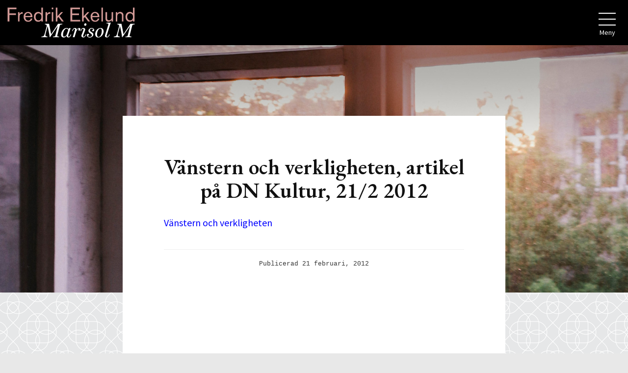

--- FILE ---
content_type: text/html; charset=UTF-8
request_url: http://www.fredrikekelund.se/artiklar-kronikor/2012/02/vanstern-och-verkligheten-artikel-pa-dn-kultur-212-2012/
body_size: 23874
content:
<!-- ----------------------------------------------------------

funktion & form: 
  ___ _    _____   ___  __   _       ___  ___ ___ ___ ___ _  _ 
 / __| |  |_ _\ \ / / |/ /  /_\     |   \| __/ __|_ _/ __| \| |
 \__ \ |__ | | \ V /| ' <  / _ \    | |) | _|\__ \| | (_ | .` |
 |___/____|___| \_/ |_|\_\/_/ \_\   |___/|___|___/___\___|_|\_|

slivka.se

----------------------------------------------------------- -->
<!doctype html>
<html lang="sv-SE" class="">
<head>
	<meta charset="utf-8">

		<meta http-equiv="X-UA-Compatible" content="IE=edge">

	<title>Vänstern och verkligheten, artikel på DN Kultur, 21/2 2012 - Fredrik Ekelund / Marisol M.</title>

	<meta name="viewport" content="width=device-width, initial-scale=1">

	<!-- Favicon markup here -->
	<link rel="apple-touch-icon" sizes="180x180" href="http://www.fredrikekelund.se/wp-content/themes/fredrikmarisol/favicon/apple-touch-icon.png">
<link rel="icon" type="image/png" sizes="32x32" href="http://www.fredrikekelund.se/wp-content/themes/fredrikmarisol/favicon/favicon-32x32.png">
<link rel="icon" type="image/png" sizes="16x16" href="http://www.fredrikekelund.se/wp-content/themes/fredrikmarisol/favicon/favicon-16x16.png">
<link rel="manifest" href="http://www.fredrikekelund.se/wp-content/themes/fredrikmarisol/favicon/site.webmanifest">
<link rel="mask-icon" href="http://www.fredrikekelund.se/wp-content/themes/fredrikmarisol/favicon/safari-pinned-tab.svg" color="#5bbad5">
<link rel="shortcut icon" href="http://www.fredrikekelund.se/wp-content/themes/fredrikmarisol/favicon/favicon.ico">
<meta name="msapplication-TileColor" content="#b91d47">
<meta name="msapplication-TileImage" content="http://www.fredrikekelund.se/wp-content/themes/fredrikmarisol/favicon/mstile-144x144.png">
<meta name="msapplication-config" content="http://www.fredrikekelund.se/wp-content/themes/fredrikmarisol/favicon/browserconfig.xml">
<meta name="theme-color" content="#ffffff">

	<link rel="pingback" href="http://www.fredrikekelund.se/xmlrpc.php">

		<meta name='robots' content='index, follow, max-image-preview:large, max-snippet:-1, max-video-preview:-1' />

	<!-- This site is optimized with the Yoast SEO plugin v19.9 - https://yoast.com/wordpress/plugins/seo/ -->
	<link rel="canonical" href="http://www.fredrikekelund.se/artiklar-kronikor/2012/02/vanstern-och-verkligheten-artikel-pa-dn-kultur-212-2012/" />
	<meta property="og:locale" content="sv_SE" />
	<meta property="og:type" content="article" />
	<meta property="og:title" content="Vänstern och verkligheten, artikel på DN Kultur, 21/2 2012 - Fredrik Ekelund / Marisol M." />
	<meta property="og:description" content="Vänstern och verkligheten" />
	<meta property="og:url" content="http://www.fredrikekelund.se/artiklar-kronikor/2012/02/vanstern-och-verkligheten-artikel-pa-dn-kultur-212-2012/" />
	<meta property="og:site_name" content="Fredrik Ekelund / Marisol M." />
	<meta property="article:published_time" content="2012-02-21T19:52:06+00:00" />
	<meta property="article:modified_time" content="2020-10-22T15:00:24+00:00" />
	<meta property="og:image" content="http://www.fredrikekelund.se/wp-content/uploads/2020/10/bg_startsida.jpg" />
	<meta property="og:image:width" content="1920" />
	<meta property="og:image:height" content="739" />
	<meta property="og:image:type" content="image/jpeg" />
	<meta name="author" content="Fredrik Ekelund" />
	<meta name="twitter:label1" content="Skriven av" />
	<meta name="twitter:data1" content="Fredrik Ekelund" />
	<script type="application/ld+json" class="yoast-schema-graph">{"@context":"https://schema.org","@graph":[{"@type":"Article","@id":"http://www.fredrikekelund.se/artiklar-kronikor/2012/02/vanstern-och-verkligheten-artikel-pa-dn-kultur-212-2012/#article","isPartOf":{"@id":"http://www.fredrikekelund.se/artiklar-kronikor/2012/02/vanstern-och-verkligheten-artikel-pa-dn-kultur-212-2012/"},"author":{"name":"Fredrik Ekelund","@id":"http://www.fredrikekelund.se/#/schema/person/dd68e037fe9e132aa9c0be592e070b2b"},"headline":"Vänstern och verkligheten, artikel på DN Kultur, 21/2 2012","datePublished":"2012-02-21T19:52:06+00:00","dateModified":"2020-10-22T15:00:24+00:00","mainEntityOfPage":{"@id":"http://www.fredrikekelund.se/artiklar-kronikor/2012/02/vanstern-och-verkligheten-artikel-pa-dn-kultur-212-2012/"},"wordCount":12,"publisher":{"@id":"http://www.fredrikekelund.se/#/schema/person/75cf8afe81f57700c390ae3f045a3f86"},"articleSection":["Artiklar / krönikor"],"inLanguage":"sv-SE"},{"@type":"WebPage","@id":"http://www.fredrikekelund.se/artiklar-kronikor/2012/02/vanstern-och-verkligheten-artikel-pa-dn-kultur-212-2012/","url":"http://www.fredrikekelund.se/artiklar-kronikor/2012/02/vanstern-och-verkligheten-artikel-pa-dn-kultur-212-2012/","name":"Vänstern och verkligheten, artikel på DN Kultur, 21/2 2012 - Fredrik Ekelund / Marisol M.","isPartOf":{"@id":"http://www.fredrikekelund.se/#website"},"datePublished":"2012-02-21T19:52:06+00:00","dateModified":"2020-10-22T15:00:24+00:00","breadcrumb":{"@id":"http://www.fredrikekelund.se/artiklar-kronikor/2012/02/vanstern-och-verkligheten-artikel-pa-dn-kultur-212-2012/#breadcrumb"},"inLanguage":"sv-SE","potentialAction":[{"@type":"ReadAction","target":["http://www.fredrikekelund.se/artiklar-kronikor/2012/02/vanstern-och-verkligheten-artikel-pa-dn-kultur-212-2012/"]}]},{"@type":"BreadcrumbList","@id":"http://www.fredrikekelund.se/artiklar-kronikor/2012/02/vanstern-och-verkligheten-artikel-pa-dn-kultur-212-2012/#breadcrumb","itemListElement":[{"@type":"ListItem","position":1,"name":"Hem","item":"http://www.fredrikekelund.se/"},{"@type":"ListItem","position":2,"name":"Vänstern och verkligheten, artikel på DN Kultur, 21/2 2012"}]},{"@type":"WebSite","@id":"http://www.fredrikekelund.se/#website","url":"http://www.fredrikekelund.se/","name":"Fredrik Ekelund / Marisol M.","description":"Fredrik Ekelunds hemsida där kan du läsa artiklar, krönikor och annat.","publisher":{"@id":"http://www.fredrikekelund.se/#/schema/person/75cf8afe81f57700c390ae3f045a3f86"},"potentialAction":[{"@type":"SearchAction","target":{"@type":"EntryPoint","urlTemplate":"http://www.fredrikekelund.se/?s={search_term_string}"},"query-input":"required name=search_term_string"}],"inLanguage":"sv-SE"},{"@type":["Person","Organization"],"@id":"http://www.fredrikekelund.se/#/schema/person/75cf8afe81f57700c390ae3f045a3f86","name":"Fredrik","logo":{"@id":"http://www.fredrikekelund.se/#/schema/person/image/"}},{"@type":"Person","@id":"http://www.fredrikekelund.se/#/schema/person/dd68e037fe9e132aa9c0be592e070b2b","name":"Fredrik Ekelund","sameAs":["http://www.fredrikekelund.se"]}]}</script>
	<!-- / Yoast SEO plugin. -->


<link rel='dns-prefetch' href='//s.w.org' />
<link rel="alternate" type="application/rss+xml" title="Fredrik Ekelund / Marisol M. &raquo; flöde" href="http://www.fredrikekelund.se/feed/" />
<link rel="alternate" type="application/rss+xml" title="Fredrik Ekelund / Marisol M. &raquo; kommentarsflöde" href="http://www.fredrikekelund.se/comments/feed/" />
<script type="text/javascript">
window._wpemojiSettings = {"baseUrl":"https:\/\/s.w.org\/images\/core\/emoji\/13.1.0\/72x72\/","ext":".png","svgUrl":"https:\/\/s.w.org\/images\/core\/emoji\/13.1.0\/svg\/","svgExt":".svg","source":{"concatemoji":"http:\/\/www.fredrikekelund.se\/wp-includes\/js\/wp-emoji-release.min.js"}};
/*! This file is auto-generated */
!function(e,a,t){var n,r,o,i=a.createElement("canvas"),p=i.getContext&&i.getContext("2d");function s(e,t){var a=String.fromCharCode;p.clearRect(0,0,i.width,i.height),p.fillText(a.apply(this,e),0,0);e=i.toDataURL();return p.clearRect(0,0,i.width,i.height),p.fillText(a.apply(this,t),0,0),e===i.toDataURL()}function c(e){var t=a.createElement("script");t.src=e,t.defer=t.type="text/javascript",a.getElementsByTagName("head")[0].appendChild(t)}for(o=Array("flag","emoji"),t.supports={everything:!0,everythingExceptFlag:!0},r=0;r<o.length;r++)t.supports[o[r]]=function(e){if(!p||!p.fillText)return!1;switch(p.textBaseline="top",p.font="600 32px Arial",e){case"flag":return s([127987,65039,8205,9895,65039],[127987,65039,8203,9895,65039])?!1:!s([55356,56826,55356,56819],[55356,56826,8203,55356,56819])&&!s([55356,57332,56128,56423,56128,56418,56128,56421,56128,56430,56128,56423,56128,56447],[55356,57332,8203,56128,56423,8203,56128,56418,8203,56128,56421,8203,56128,56430,8203,56128,56423,8203,56128,56447]);case"emoji":return!s([10084,65039,8205,55357,56613],[10084,65039,8203,55357,56613])}return!1}(o[r]),t.supports.everything=t.supports.everything&&t.supports[o[r]],"flag"!==o[r]&&(t.supports.everythingExceptFlag=t.supports.everythingExceptFlag&&t.supports[o[r]]);t.supports.everythingExceptFlag=t.supports.everythingExceptFlag&&!t.supports.flag,t.DOMReady=!1,t.readyCallback=function(){t.DOMReady=!0},t.supports.everything||(n=function(){t.readyCallback()},a.addEventListener?(a.addEventListener("DOMContentLoaded",n,!1),e.addEventListener("load",n,!1)):(e.attachEvent("onload",n),a.attachEvent("onreadystatechange",function(){"complete"===a.readyState&&t.readyCallback()})),(n=t.source||{}).concatemoji?c(n.concatemoji):n.wpemoji&&n.twemoji&&(c(n.twemoji),c(n.wpemoji)))}(window,document,window._wpemojiSettings);
</script>
<style type="text/css">
img.wp-smiley,
img.emoji {
	display: inline !important;
	border: none !important;
	box-shadow: none !important;
	height: 1em !important;
	width: 1em !important;
	margin: 0 0.07em !important;
	vertical-align: -0.1em !important;
	background: none !important;
	padding: 0 !important;
}
</style>
	<link rel='stylesheet' id='wp-block-library-css'  href='http://www.fredrikekelund.se/wp-includes/css/dist/block-library/style.min.css' type='text/css' media='all' />
<style id='global-styles-inline-css' type='text/css'>
body{--wp--preset--color--black: #000000;--wp--preset--color--cyan-bluish-gray: #abb8c3;--wp--preset--color--white: #ffffff;--wp--preset--color--pale-pink: #f78da7;--wp--preset--color--vivid-red: #cf2e2e;--wp--preset--color--luminous-vivid-orange: #ff6900;--wp--preset--color--luminous-vivid-amber: #fcb900;--wp--preset--color--light-green-cyan: #7bdcb5;--wp--preset--color--vivid-green-cyan: #00d084;--wp--preset--color--pale-cyan-blue: #8ed1fc;--wp--preset--color--vivid-cyan-blue: #0693e3;--wp--preset--color--vivid-purple: #9b51e0;--wp--preset--gradient--vivid-cyan-blue-to-vivid-purple: linear-gradient(135deg,rgba(6,147,227,1) 0%,rgb(155,81,224) 100%);--wp--preset--gradient--light-green-cyan-to-vivid-green-cyan: linear-gradient(135deg,rgb(122,220,180) 0%,rgb(0,208,130) 100%);--wp--preset--gradient--luminous-vivid-amber-to-luminous-vivid-orange: linear-gradient(135deg,rgba(252,185,0,1) 0%,rgba(255,105,0,1) 100%);--wp--preset--gradient--luminous-vivid-orange-to-vivid-red: linear-gradient(135deg,rgba(255,105,0,1) 0%,rgb(207,46,46) 100%);--wp--preset--gradient--very-light-gray-to-cyan-bluish-gray: linear-gradient(135deg,rgb(238,238,238) 0%,rgb(169,184,195) 100%);--wp--preset--gradient--cool-to-warm-spectrum: linear-gradient(135deg,rgb(74,234,220) 0%,rgb(151,120,209) 20%,rgb(207,42,186) 40%,rgb(238,44,130) 60%,rgb(251,105,98) 80%,rgb(254,248,76) 100%);--wp--preset--gradient--blush-light-purple: linear-gradient(135deg,rgb(255,206,236) 0%,rgb(152,150,240) 100%);--wp--preset--gradient--blush-bordeaux: linear-gradient(135deg,rgb(254,205,165) 0%,rgb(254,45,45) 50%,rgb(107,0,62) 100%);--wp--preset--gradient--luminous-dusk: linear-gradient(135deg,rgb(255,203,112) 0%,rgb(199,81,192) 50%,rgb(65,88,208) 100%);--wp--preset--gradient--pale-ocean: linear-gradient(135deg,rgb(255,245,203) 0%,rgb(182,227,212) 50%,rgb(51,167,181) 100%);--wp--preset--gradient--electric-grass: linear-gradient(135deg,rgb(202,248,128) 0%,rgb(113,206,126) 100%);--wp--preset--gradient--midnight: linear-gradient(135deg,rgb(2,3,129) 0%,rgb(40,116,252) 100%);--wp--preset--duotone--dark-grayscale: url('#wp-duotone-dark-grayscale');--wp--preset--duotone--grayscale: url('#wp-duotone-grayscale');--wp--preset--duotone--purple-yellow: url('#wp-duotone-purple-yellow');--wp--preset--duotone--blue-red: url('#wp-duotone-blue-red');--wp--preset--duotone--midnight: url('#wp-duotone-midnight');--wp--preset--duotone--magenta-yellow: url('#wp-duotone-magenta-yellow');--wp--preset--duotone--purple-green: url('#wp-duotone-purple-green');--wp--preset--duotone--blue-orange: url('#wp-duotone-blue-orange');--wp--preset--font-size--small: 13px;--wp--preset--font-size--medium: 20px;--wp--preset--font-size--large: 36px;--wp--preset--font-size--x-large: 42px;}.has-black-color{color: var(--wp--preset--color--black) !important;}.has-cyan-bluish-gray-color{color: var(--wp--preset--color--cyan-bluish-gray) !important;}.has-white-color{color: var(--wp--preset--color--white) !important;}.has-pale-pink-color{color: var(--wp--preset--color--pale-pink) !important;}.has-vivid-red-color{color: var(--wp--preset--color--vivid-red) !important;}.has-luminous-vivid-orange-color{color: var(--wp--preset--color--luminous-vivid-orange) !important;}.has-luminous-vivid-amber-color{color: var(--wp--preset--color--luminous-vivid-amber) !important;}.has-light-green-cyan-color{color: var(--wp--preset--color--light-green-cyan) !important;}.has-vivid-green-cyan-color{color: var(--wp--preset--color--vivid-green-cyan) !important;}.has-pale-cyan-blue-color{color: var(--wp--preset--color--pale-cyan-blue) !important;}.has-vivid-cyan-blue-color{color: var(--wp--preset--color--vivid-cyan-blue) !important;}.has-vivid-purple-color{color: var(--wp--preset--color--vivid-purple) !important;}.has-black-background-color{background-color: var(--wp--preset--color--black) !important;}.has-cyan-bluish-gray-background-color{background-color: var(--wp--preset--color--cyan-bluish-gray) !important;}.has-white-background-color{background-color: var(--wp--preset--color--white) !important;}.has-pale-pink-background-color{background-color: var(--wp--preset--color--pale-pink) !important;}.has-vivid-red-background-color{background-color: var(--wp--preset--color--vivid-red) !important;}.has-luminous-vivid-orange-background-color{background-color: var(--wp--preset--color--luminous-vivid-orange) !important;}.has-luminous-vivid-amber-background-color{background-color: var(--wp--preset--color--luminous-vivid-amber) !important;}.has-light-green-cyan-background-color{background-color: var(--wp--preset--color--light-green-cyan) !important;}.has-vivid-green-cyan-background-color{background-color: var(--wp--preset--color--vivid-green-cyan) !important;}.has-pale-cyan-blue-background-color{background-color: var(--wp--preset--color--pale-cyan-blue) !important;}.has-vivid-cyan-blue-background-color{background-color: var(--wp--preset--color--vivid-cyan-blue) !important;}.has-vivid-purple-background-color{background-color: var(--wp--preset--color--vivid-purple) !important;}.has-black-border-color{border-color: var(--wp--preset--color--black) !important;}.has-cyan-bluish-gray-border-color{border-color: var(--wp--preset--color--cyan-bluish-gray) !important;}.has-white-border-color{border-color: var(--wp--preset--color--white) !important;}.has-pale-pink-border-color{border-color: var(--wp--preset--color--pale-pink) !important;}.has-vivid-red-border-color{border-color: var(--wp--preset--color--vivid-red) !important;}.has-luminous-vivid-orange-border-color{border-color: var(--wp--preset--color--luminous-vivid-orange) !important;}.has-luminous-vivid-amber-border-color{border-color: var(--wp--preset--color--luminous-vivid-amber) !important;}.has-light-green-cyan-border-color{border-color: var(--wp--preset--color--light-green-cyan) !important;}.has-vivid-green-cyan-border-color{border-color: var(--wp--preset--color--vivid-green-cyan) !important;}.has-pale-cyan-blue-border-color{border-color: var(--wp--preset--color--pale-cyan-blue) !important;}.has-vivid-cyan-blue-border-color{border-color: var(--wp--preset--color--vivid-cyan-blue) !important;}.has-vivid-purple-border-color{border-color: var(--wp--preset--color--vivid-purple) !important;}.has-vivid-cyan-blue-to-vivid-purple-gradient-background{background: var(--wp--preset--gradient--vivid-cyan-blue-to-vivid-purple) !important;}.has-light-green-cyan-to-vivid-green-cyan-gradient-background{background: var(--wp--preset--gradient--light-green-cyan-to-vivid-green-cyan) !important;}.has-luminous-vivid-amber-to-luminous-vivid-orange-gradient-background{background: var(--wp--preset--gradient--luminous-vivid-amber-to-luminous-vivid-orange) !important;}.has-luminous-vivid-orange-to-vivid-red-gradient-background{background: var(--wp--preset--gradient--luminous-vivid-orange-to-vivid-red) !important;}.has-very-light-gray-to-cyan-bluish-gray-gradient-background{background: var(--wp--preset--gradient--very-light-gray-to-cyan-bluish-gray) !important;}.has-cool-to-warm-spectrum-gradient-background{background: var(--wp--preset--gradient--cool-to-warm-spectrum) !important;}.has-blush-light-purple-gradient-background{background: var(--wp--preset--gradient--blush-light-purple) !important;}.has-blush-bordeaux-gradient-background{background: var(--wp--preset--gradient--blush-bordeaux) !important;}.has-luminous-dusk-gradient-background{background: var(--wp--preset--gradient--luminous-dusk) !important;}.has-pale-ocean-gradient-background{background: var(--wp--preset--gradient--pale-ocean) !important;}.has-electric-grass-gradient-background{background: var(--wp--preset--gradient--electric-grass) !important;}.has-midnight-gradient-background{background: var(--wp--preset--gradient--midnight) !important;}.has-small-font-size{font-size: var(--wp--preset--font-size--small) !important;}.has-medium-font-size{font-size: var(--wp--preset--font-size--medium) !important;}.has-large-font-size{font-size: var(--wp--preset--font-size--large) !important;}.has-x-large-font-size{font-size: var(--wp--preset--font-size--x-large) !important;}
</style>
<link rel='stylesheet' id='bones-stylesheet-css'  href='http://www.fredrikekelund.se/wp-content/themes/fredrikmarisol/dist/css/style.css?nocache=1769502581' type='text/css' media='all' />
<script type='text/javascript' src='http://www.fredrikekelund.se/wp-includes/js/jquery/jquery.min.js' id='jquery-core-js'></script>
<script type='text/javascript' src='http://www.fredrikekelund.se/wp-includes/js/jquery/jquery-migrate.min.js' id='jquery-migrate-js'></script>
<link rel="https://api.w.org/" href="http://www.fredrikekelund.se/wp-json/" /><link rel="alternate" type="application/json" href="http://www.fredrikekelund.se/wp-json/wp/v2/posts/2666" /><link rel='shortlink' href='http://www.fredrikekelund.se/?p=2666' />
<link rel="alternate" type="application/json+oembed" href="http://www.fredrikekelund.se/wp-json/oembed/1.0/embed?url=http%3A%2F%2Fwww.fredrikekelund.se%2Fartiklar-kronikor%2F2012%2F02%2Fvanstern-och-verkligheten-artikel-pa-dn-kultur-212-2012%2F" />
<link rel="alternate" type="text/xml+oembed" href="http://www.fredrikekelund.se/wp-json/oembed/1.0/embed?url=http%3A%2F%2Fwww.fredrikekelund.se%2Fartiklar-kronikor%2F2012%2F02%2Fvanstern-och-verkligheten-artikel-pa-dn-kultur-212-2012%2F&#038;format=xml" />
		
	<link rel="stylesheet" href="//cdnjs.cloudflare.com/ajax/libs/font-awesome/4.7.0/css/font-awesome.min.css" integrity="sha256-eZrrJcwDc/3uDhsdt61sL2oOBY362qM3lon1gyExkL0=" crossorigin="anonymous" />
			
</head>
<body class="post-template-default single single-post postid-2666 single-format-standard post-vanstern-och-verkligheten-artikel-pa-dn-kultur-212-2012" itemscope itemtype="http://schema.org/WebPage">
	<div id="container">
		<header class="header" role="banner" itemscope itemtype="http://schema.org/WPHeader">
			<a id="logo" href="http://www.fredrikekelund.se">
								<img src="http://www.fredrikekelund.se/wp-content/themes/fredrikmarisol/dist/images/fredrikmarisol_logo.svg" alt="Fredrik Ekelund / Marisol M. logo, länk till startsidan">
			</a>
									<nav role="navigation" itemscope itemtype="http://schema.org/SiteNavigationElement">
				<ul id="menu-huvudmeny" class="nav top-nav cf marxmenu"><li id="menu-item-24" class="menu-item menu-item-type-post_type menu-item-object-page menu-item-home menu-item-24"><a href="http://www.fredrikekelund.se/">Om mig</a></li>
<li id="menu-item-3601" class="menu-item menu-item-type-post_type menu-item-object-page menu-item-3601"><a href="http://www.fredrikekelund.se/bocker/">Böcker</a></li>
<li id="menu-item-4170" class="menu-item menu-item-type-post_type menu-item-object-page menu-item-4170"><a href="http://www.fredrikekelund.se/dramatik-oversattningar/">Dramatik / översättningar</a></li>
<li id="menu-item-3770" class="menu-item menu-item-type-taxonomy menu-item-object-category menu-item-3770"><a href="http://www.fredrikekelund.se/blandade-tankar/">Blandade tankar</a></li>
<li id="menu-item-3769" class="menu-item menu-item-type-taxonomy menu-item-object-category current-post-ancestor current-menu-parent current-post-parent menu-item-3769"><a href="http://www.fredrikekelund.se/artiklar-kronikor/">Artiklar / krönikor</a></li>
<li id="menu-item-3820" class="menu-item menu-item-type-taxonomy menu-item-object-category menu-item-3820"><a href="http://www.fredrikekelund.se/nyheter/">Nyheter</a></li>
<li id="menu-item-70" class="menu-item menu-item-type-post_type menu-item-object-page menu-item-70"><a href="http://www.fredrikekelund.se/kontakt/">Kontakt</a></li>
</ul>	

    		</nav>
    		<button class="menu-toggle">
    			<span class="burger-icon"></span>
    			<span class="burger-label">Meny</span>
    		</button>
    	</header>

<div id="content" class="">
<div class="hero-image" style="background-image:url('http://www.fredrikekelund.se/wp-content/uploads/2020/10/bg_texter.jpg');">
</div>
  <div id="inner-content" class="container-fluid hero-overlay">
    <main id="main" role="main" itemscope itemprop="mainContentOfPage" itemtype="http://schema.org/Blog">

              <h1 title="21 februari, 2012" class="page-title">
            Vänstern och verkligheten, artikel på DN Kultur, 21/2 2012</h1> 
      <div class="row">
        <article id="post-2666" class="col-12 post-2666 post type-post status-publish format-standard category-artiklar-kronikor" role="article">
            <!--<time datetime="2012-02-21">
              21 februari, 2012            </time>-->
        <p><span style="color: #0000ff;"><a title="Vänstern och verkligheten" href="http://www.dn.se/kultur-noje/debatt-essa/vanstern-vagrar-att-tala-om-hela-verkligheten"><span style="color: #0000ff;">Vänstern och verkligheten</span></a></span></p>
                <div class="post-published">
          <time datetime="2012-02-21">
              Publicerad 21 februari, 2012            </time>
        </div>
          </article>
      </div>
    </main>
  </div>
</div>

			<footer class="footer" role="contentinfo" itemscope itemtype="http://schema.org/WPFooter">

				<div id="inner-footer" class="container">
					<div class="row">
						<div class="col-md-6">
							<h2>Om den här webbplatsen</h2>
							Allt material &copy; 2026 Fredrik Ekelund / Marisol M.							<br>
							Ange källa vid citat.
							<br><br>
							Form & funktion: <a href="http://slivka.se" title="Slivka Design">Slivka Design</a>.

						</div>
						<div class="col-md-6 text-right mt-5 mt-md-0">
							<a class="footer-logo" href="http://www.fredrikekelund.se">
																<img src="http://www.fredrikekelund.se/wp-content/themes/fredrikmarisol/dist/images/fredrikmarisol_logo.svg" alt="Fredrik Ekelund / Marisol M. logo, länk till startsidan">
							</a>
													</div>
											</div>
					<!--
					<nav role="navigation">
											</nav>
					-->
				</div>

			</footer>

		</div><!-- end #content container -->

				<script type='text/javascript' src='http://www.fredrikekelund.se/wp-content/themes/fredrikmarisol/dist/js/scripts-min.js?nocache=1769502581' id='bones-js-js'></script>

	</body>

</html> <!-- end of site. what a ride! -->


--- FILE ---
content_type: image/svg+xml
request_url: http://www.fredrikekelund.se/wp-content/themes/fredrikmarisol/dist/images/fredrikmarisol_logo.svg
body_size: 11998
content:
<?xml version="1.0" encoding="utf-8"?>
<!-- Generator: Adobe Illustrator 16.0.0, SVG Export Plug-In . SVG Version: 6.00 Build 0)  -->
<!DOCTYPE svg PUBLIC "-//W3C//DTD SVG 1.1//EN" "http://www.w3.org/Graphics/SVG/1.1/DTD/svg11.dtd">
<svg version="1.1" xmlns="http://www.w3.org/2000/svg" xmlns:xlink="http://www.w3.org/1999/xlink" x="0px" y="0px" width="286px"
	 height="68px" viewBox="0 0 286 68" style="enable-background:new 0 0 286 68;" xml:space="preserve">
<g id="BG" style="display:none;">
	<rect style="display:inline;" width="286" height="68"/>
</g>
<g id="Layer_1">
	<g>
		<path style="fill:#D29A97;" d="M4.569,4.16v9.153h14.698v3.608H4.569v14.61H0.433V0.463h19.935V4.16H4.569z"/>
		<path style="fill:#D29A97;" d="M31.717,14.326c-2.068,0.352-3.653,1.76-4.181,3.784c-0.308,1.056-0.308,1.804-0.308,3.828v9.594
			h-3.521V10.805h3.521v3.784c0.484-0.924,1.1-1.717,1.937-2.376c0.836-0.66,2.464-1.673,5.148-1.673v3.785
			C33.038,14.149,32.333,14.193,31.717,14.326z"/>
		<path style="fill:#D29A97;" d="M54.51,28.099c-1.056,1.584-3.344,4.093-8.009,4.093c-2.156,0-3.564-0.484-4.357-0.836
			c-2.552-1.101-5.809-3.917-5.809-10.386c0-3.828,1.276-5.984,2.333-7.261c1.892-2.289,4.752-3.564,7.701-3.564
			c1.056,0,2.289,0.22,3.257,0.571c1.276,0.44,3.829,1.673,5.237,4.929c0.572,1.364,1.012,3.037,1.012,6.161H40.12
			c-0.044,3.696,1.716,5.809,2.992,6.689c1.056,0.704,2.42,1.056,3.741,1.056c1.892,0,2.86-0.704,3.477-1.276
			c0.22-0.176,0.748-0.704,1.144-1.364c0.528-0.924,0.748-1.936,0.836-2.2l3.564,0.484C55.698,25.635,55.302,26.867,54.51,28.099z
			 M51.738,17.23c-0.704-2.553-2.905-4.357-5.633-4.357c-3.741,0-5.589,3.081-5.897,6.382h11.838
			C51.958,18.198,51.87,17.713,51.738,17.23z"/>
		<path style="fill:#D29A97;" d="M75.894,31.532v-2.641c-1.056,1.232-2.992,3.301-7.085,3.301c-3.96,0-5.985-1.893-6.997-3.124
			c-1.188-1.408-2.552-3.785-2.552-7.966c0-2.641,0.484-5.104,2.112-7.261c0.924-1.276,3.212-3.696,7.393-3.696
			c2.948,0,5.017,1.364,5.897,2.068c0.528,0.439,0.836,0.792,1.232,1.319V0.463h3.521v31.068H75.894z M75.718,18.461
			c-0.704-2.992-2.993-5.061-6.117-5.104c-0.924,0-3.125,0.132-4.796,2.156c-1.408,1.673-1.76,3.608-1.76,5.721
			c0,0.793-0.044,3.433,1.584,5.589c1.672,2.156,3.873,2.245,4.885,2.245c1.232,0,2.376-0.265,3.345-0.881
			c1.54-0.968,3.168-3.08,3.124-7.041C75.981,20.75,75.981,19.562,75.718,18.461z"/>
		<path style="fill:#D29A97;" d="M93.141,14.326c-2.068,0.352-3.652,1.76-4.181,3.784c-0.308,1.056-0.308,1.804-0.308,3.828v9.594
			h-3.521V10.805h3.521v3.784c0.483-0.924,1.1-1.717,1.936-2.376c0.837-0.66,2.465-1.673,5.149-1.673v3.785
			C94.461,14.149,93.757,14.193,93.141,14.326z"/>
		<path style="fill:#D29A97;" d="M99.078,4.512V0.463h3.389v4.049H99.078z M99.078,31.532V10.805h3.389v20.727H99.078z"/>
		<path style="fill:#D29A97;" d="M121.564,31.532l-7.437-9.945l-2.509,2.641v7.305h-3.564V0.463h3.564v19.143l8.273-8.801h4.312
			l-7.701,8.185l9.462,12.542H121.564z"/>
		<path style="fill:#D29A97;" d="M140.746,31.532V0.463h21.387v3.652h-17.426v9.594h15.138v3.608h-15.138v10.605h17.954v3.608
			H140.746z"/>
		<path style="fill:#D29A97;" d="M180.215,31.532l-7.437-9.945l-2.509,2.641v7.305h-3.564V0.463h3.564v19.143l8.273-8.801h4.312
			l-7.701,8.185l9.462,12.542H180.215z"/>
		<path style="fill:#D29A97;" d="M203.888,28.099c-1.056,1.584-3.344,4.093-8.009,4.093c-2.156,0-3.564-0.484-4.356-0.836
			c-2.553-1.101-5.81-3.917-5.81-10.386c0-3.828,1.276-5.984,2.333-7.261c1.892-2.289,4.752-3.564,7.701-3.564
			c1.056,0,2.288,0.22,3.256,0.571c1.276,0.44,3.829,1.673,5.237,4.929c0.572,1.364,1.012,3.037,1.012,6.161h-15.754
			c-0.044,3.696,1.716,5.809,2.992,6.689c1.057,0.704,2.421,1.056,3.74,1.056c1.893,0,2.86-0.704,3.477-1.276
			c0.221-0.176,0.748-0.704,1.145-1.364c0.528-0.924,0.748-1.936,0.836-2.2l3.564,0.484
			C205.076,25.635,204.68,26.867,203.888,28.099z M201.115,17.23c-0.704-2.553-2.904-4.357-5.633-4.357
			c-3.74,0-5.589,3.081-5.896,6.382h11.838C201.336,18.198,201.247,17.713,201.115,17.23z"/>
		<path style="fill:#D29A97;" d="M209.869,31.532V0.463h3.345v31.068H209.869z"/>
		<path style="fill:#D29A97;" d="M232.618,31.532l-0.044-3.169c-0.176,0.265-0.396,0.572-0.88,1.057
			c-1.672,1.672-3.784,2.641-6.161,2.641c-0.748,0-3.96-0.132-5.544-2.729c-1.188-1.98-1.057-4.225-1.057-6.381V10.805h3.477v11.793
			c0,2.2,0,3.169,0.484,4.181c0.439,0.881,1.54,1.98,3.784,1.98c0.792,0,3.433-0.176,4.929-2.376
			c1.057-1.54,1.012-3.433,1.012-5.193V10.805h3.433v20.727H232.618z"/>
		<path style="fill:#D29A97;" d="M255.542,31.532V18.33c0-0.616,0.177-2.641-1.584-3.96c-0.527-0.396-1.496-0.925-3.124-0.925
			c-1.54,0-2.772,0.484-3.873,1.541c-0.264,0.264-0.88,0.924-1.231,1.892c-0.396,0.969-0.396,1.849-0.396,2.86v11.794h-3.521V10.805
			h3.521v3.036c0.44-0.748,0.88-1.232,1.101-1.452c0.748-0.792,2.552-2.244,5.412-2.244c0.925,0,4.049,0.264,5.897,2.86
			c1.364,1.892,1.275,3.916,1.275,6.16v12.366H255.542z"/>
		<path style="fill:#D29A97;" d="M280.271,31.532v-2.641c-1.056,1.232-2.992,3.301-7.085,3.301c-3.961,0-5.985-1.893-6.997-3.124
			c-1.188-1.408-2.553-3.785-2.553-7.966c0-2.641,0.484-5.104,2.112-7.261c0.925-1.276,3.213-3.696,7.394-3.696
			c2.948,0,5.017,1.364,5.896,2.068c0.528,0.439,0.836,0.792,1.232,1.319V0.463h3.521v31.068H280.271z M280.095,18.461
			c-0.704-2.992-2.992-5.061-6.117-5.104c-0.924,0-3.124,0.132-4.797,2.156c-1.408,1.673-1.76,3.608-1.76,5.721
			c0,0.793-0.044,3.433,1.584,5.589c1.672,2.156,3.873,2.245,4.885,2.245c1.232,0,2.376-0.265,3.345-0.881
			c1.54-0.968,3.168-3.08,3.124-7.041C280.358,20.75,280.358,19.562,280.095,18.461z"/>
	</g>
	<g>
		<path style="fill:#FFFFFF;" d="M122.407,38.101c-0.836,0.044-2.596,0.309-3.433,0.528c-1.144,0.353-1.672,1.101-1.936,2.2
			l-5.589,21.783c-0.088,0.265-0.132,0.66-0.132,0.88c0,0.616,0.264,0.925,0.924,1.232c0.528,0.264,2.376,0.616,3.212,0.66
			l-0.352,1.364h-13.378l0.352-1.364c0.748-0.044,2.509-0.22,3.125-0.44c1.144-0.396,1.672-1.231,1.893-2.156l5.369-21.299
			l-17.03,24.775h-1.232c-0.088-1.848-0.22-4.004-0.66-6.116l-3.652-18.263l-4.269,16.062c-0.396,1.453-0.704,3.345-0.704,4.049
			c0,0.969,0.176,1.584,0.572,1.98c0.66,0.704,3.389,1.364,4.181,1.408l-0.396,1.364H75.672l0.396-1.364
			c0.968-0.044,3.521-0.66,4.401-1.188c1.188-0.748,2.068-2.508,3.037-6.028l4.092-15.227c0.484-1.804,0.308-2.904-0.396-3.608
			c-0.836-0.836-2.464-1.188-3.608-1.232l0.396-1.408h9.109l4.577,23.279l13.07-19.494c1.188-1.761,1.848-3.301,2.024-3.785h10.033
			L122.407,38.101z"/>
		<path style="fill:#FFFFFF;" d="M136.396,67.234c-1.892,0-4.092-0.44-4.137-3.961h-0.088c-1.672,2.421-3.784,4.093-6.293,4.093
			c-2.948,0-6.029-1.452-6.029-6.953c0-4.532,4.401-14.346,12.322-14.346c1.893,0,3.608,1.012,4.005,3.212h0.132l1.012-2.904h3.96
			l-4.973,14.302c-0.396,1.188-0.704,2.641-0.704,3.433c0,1.188,0.704,1.54,1.54,1.54c2.068,0,3.213-2.86,4.181-5.236l1.276,0.44
			C141.192,64.374,139.52,67.234,136.396,67.234z M131.907,47.475c-4.533,0-7.79,8.405-7.79,13.642c0,3.961,1.408,4.269,2.553,4.269
			c2.508,0,4.4-1.98,5.765-4.269l3.212-9.77C135.12,48.663,134.02,47.475,131.907,47.475z"/>
		<path style="fill:#FFFFFF;" d="M160.595,52.051c-1.541,0-2.157-0.836-2.157-1.848c0-1.057,1.012-1.585,1.012-1.98
			c0-0.396,0.044-0.528-0.66-0.528c-1.541,0-3.565,3.301-4.841,5.633l-4.093,13.422h-3.96l4.356-14.038
			c0.308-0.924,0.836-2.992,0.836-3.521c0-1.188-0.396-1.54-1.232-1.54c-1.98,0-3.3,2.904-4.312,5.545l-1.32-0.396
			c1.54-3.916,3.256-6.732,6.381-6.732c1.893,0,4.005,0.748,4.005,4.048l0.132,0.044c1.32-2.112,2.772-4.092,5.413-4.092
			c1.849,0,2.861,1.32,2.861,2.684C163.016,50.115,162.135,52.051,160.595,52.051z"/>
		<path style="fill:#FFFFFF;" d="M169.569,67.234c-1.673,0-4.401-0.748-4.401-3.433c0-1.057,0.308-2.156,0.88-3.652l2.904-7.438
			c0.616-1.54,0.968-2.992,0.968-3.521c0-1.188-0.396-1.54-1.231-1.54c-1.98,0-3.301,2.904-4.313,5.545l-1.32-0.396
			c1.54-3.916,3.256-6.732,6.381-6.732c1.892,0,4.269,0.66,4.269,3.74c0,1.056-0.881,3.168-1.364,4.444l-2.465,6.425
			c-0.484,1.232-0.968,2.772-0.968,3.433c0,1.408,0.792,1.54,1.452,1.54c1.98,0,2.948-2.112,4.312-5.236l1.276,0.44
			C174.41,64.593,172.649,67.234,169.569,67.234z M173.617,41.138c-1.452,0-2.244-1.101-2.244-2.465c0-1.672,1.188-3.08,3.037-3.08
			c1.231,0,2.068,1.188,2.068,2.42C176.479,39.686,175.422,41.138,173.617,41.138z"/>
		<path style="fill:#FFFFFF;" d="M191.526,53.547c-1.145,0-2.2-0.527-2.2-1.804c0-1.761,2.112-2.068,2.376-2.553
			c-0.088-0.484-0.792-1.804-3.784-1.804c-1.408,0-3.785,0.968-3.785,3.564c0,4.312,7.789,4.225,7.789,9.857
			c0,3.168-3.828,6.601-7.833,6.601c-4.929,0-6.776-2.992-6.776-5.104c0-1.629,1.231-3.257,2.464-3.257
			c1.98,0,2.509,1.276,2.509,1.98c0,0.792-0.484,1.937-1.98,1.937c-0.792,0-1.057,0.132-1.057,0.352
			c0,1.364,2.068,2.685,4.356,2.685c2.597,0,5.105-1.013,5.105-3.389c0-5.017-7.833-4.62-7.833-10.209
			c0-2.949,3.432-6.381,7.085-6.381c4.885,0,5.721,3.432,5.721,4.532C193.683,52.183,192.803,53.547,191.526,53.547z"/>
		<path style="fill:#FFFFFF;" d="M202.48,67.366c-2.992,0-6.513-2.244-6.513-7.833c0-4.841,4.093-13.466,12.277-13.466
			c2.993,0,6.558,2.288,6.558,7.877C214.803,58.741,210.754,67.366,202.48,67.366z M207.453,47.387c-4.62,0-7.349,7.7-7.349,12.981
			c0,4.137,1.452,5.677,3.168,5.677c4.929,0,7.394-7.745,7.394-13.07C210.666,48.839,209.037,47.387,207.453,47.387z"/>
		<path style="fill:#FFFFFF;" d="M222.28,60.764c-0.353,1.101-0.836,2.685-0.836,3.345c0,1.408,0.792,1.54,1.452,1.54
			c1.98,0,2.948-2.112,4.312-5.236l1.276,0.44c-1.541,3.74-3.345,6.381-6.381,6.381c-1.673,0-4.313-0.704-4.313-3.389
			c0-1.101,0.396-2.376,0.793-3.696l6.204-19.759c0.484-1.497,0.616-2.377,0.616-2.949c0-0.968-0.792-1.275-1.76-1.408
			c-1.101-0.132-1.584-0.132-2.641-0.176v-1.32l9.77-0.439L222.28,60.764z"/>
		<path style="fill:#FFFFFF;" d="M283.93,38.101c-0.836,0.044-2.597,0.309-3.433,0.528c-1.144,0.353-1.672,1.101-1.937,2.2
			l-5.588,21.783c-0.089,0.265-0.133,0.66-0.133,0.88c0,0.616,0.265,0.925,0.925,1.232c0.527,0.264,2.376,0.616,3.212,0.66
			l-0.352,1.364h-13.378l0.352-1.364c0.748-0.044,2.509-0.22,3.125-0.44c1.144-0.396,1.672-1.231,1.892-2.156l5.369-21.299
			l-17.03,24.775h-1.232c-0.088-1.848-0.22-4.004-0.66-6.116l-3.652-18.263l-4.269,16.062c-0.396,1.453-0.704,3.345-0.704,4.049
			c0,0.969,0.176,1.584,0.572,1.98c0.66,0.704,3.388,1.364,4.181,1.408l-0.396,1.364h-13.598l0.396-1.364
			c0.969-0.044,3.521-0.66,4.401-1.188c1.188-0.748,2.067-2.508,3.036-6.028l4.093-15.227c0.483-1.804,0.308-2.904-0.396-3.608
			c-0.836-0.836-2.464-1.188-3.608-1.232l0.396-1.408h9.109l4.577,23.279l13.069-19.494c1.188-1.761,1.849-3.301,2.024-3.785h10.034
			L283.93,38.101z"/>
		<path style="fill:#FFFFFF; fill-opacity:0.0;" d="M282.096,67.146c-1.584,0-2.904-1.276-2.904-2.86c0-1.585,1.32-2.905,2.904-2.905
			S285,62.701,285,64.286C285,65.87,283.68,67.146,282.096,67.146z"/>
	</g>
</g>
<g id="nyt_x5F_exporter_x5F_info" style="display:none;">
	<text transform="matrix(1 0 0 1 0 -114)" style="display:inline;"><tspan x="0" y="0" style="font-family:'MyriadPro-Regular'; font-size:12;">&lt;nyt_prefs&gt;</tspan><tspan x="0" y="14.4" style="font-family:'MyriadPro-Regular'; font-size:12;">  &lt;nyt_prefix/&gt;</tspan><tspan x="0" y="28.8" style="font-family:'MyriadPro-Regular'; font-size:12;">  &lt;nyt_suffix/&gt;</tspan><tspan x="0" y="43.2" style="font-family:'MyriadPro-Regular'; font-size:12;">  &lt;nyt_base_path&gt;~/Desktop&lt;/nyt_base_path&gt;</tspan><tspan x="0" y="57.6" style="font-family:'MyriadPro-Regular'; font-size:12;">  &lt;nyt_scaling&gt;100%&lt;/nyt_scaling&gt;</tspan><tspan x="0" y="72" style="font-family:'MyriadPro-Regular'; font-size:12;">  &lt;nyt_transparency&gt;true&lt;/nyt_transparency&gt;</tspan><tspan x="0" y="86.4" style="font-family:'MyriadPro-Regular'; font-size:12;">  &lt;nyt_format&gt;PNG 24&lt;/nyt_format&gt;</tspan><tspan x="0" y="100.8" style="font-family:'MyriadPro-Regular'; font-size:12;">  &lt;nyt_export_code&gt;artboards&lt;/nyt_export_code&gt;</tspan><tspan x="0" y="115.2" style="font-family:'MyriadPro-Regular'; font-size:12;">&lt;/nyt_prefs&gt;</tspan></text>
</g>
</svg>


--- FILE ---
content_type: application/javascript
request_url: http://www.fredrikekelund.se/wp-content/themes/fredrikmarisol/dist/js/scripts-min.js?nocache=1769502581
body_size: 3257
content:
function updateViewportDimensions(){var t=window,e=document,i=e.documentElement,r=e.getElementsByTagName("body")[0];return{width:t.innerWidth||i.clientWidth||r.clientWidth,height:t.innerHeight||i.clientHeight||r.clientHeight}}!function(a){"use strict";a.fn.fitVids=function(t){var e,i,r={customSelector:null,ignore:null};return document.getElementById("fit-vids-style")||(e=document.head||document.getElementsByTagName("head")[0],(i=document.createElement("div")).innerHTML='<p>x</p><style id="fit-vids-style">.fluid-width-video-wrapper{width:100%;position:relative;padding:0;}.fluid-width-video-wrapper iframe,.fluid-width-video-wrapper object,.fluid-width-video-wrapper embed {position:absolute;top:0;left:0;width:100%;height:100%;}</style>',e.appendChild(i.childNodes[1])),t&&a.extend(r,t),this.each(function(){var t=['iframe[src*="player.vimeo.com"]','iframe[src*="youtube.com"]','iframe[src*="youtube-nocookie.com"]','iframe[src*="kickstarter.com"][src*="video.html"]',"object","embed"];r.customSelector&&t.push(r.customSelector);var o=".fitvidsignore";r.ignore&&(o=o+", "+r.ignore);var e=a(this).find(t.join(","));(e=(e=e.not("object object")).not(o)).each(function(t){var e,i,r=a(this);0<r.parents(o).length||"embed"===this.tagName.toLowerCase()&&r.parent("object").length||r.parent(".fluid-width-video-wrapper").length||(r.css("height")||r.css("width")||!isNaN(r.attr("height"))&&!isNaN(r.attr("width"))||(r.attr("height",9),r.attr("width",16)),e=("object"===this.tagName.toLowerCase()||r.attr("height")&&!isNaN(parseInt(r.attr("height"),10))?parseInt(r.attr("height"),10):r.height())/(isNaN(parseInt(r.attr("width"),10))?r.width():parseInt(r.attr("width"),10)),r.attr("id")||(i="fitvid"+t,r.attr("id",i)),r.wrap('<div class="fluid-width-video-wrapper"></div>').parent(".fluid-width-video-wrapper").css("padding-top",100*e+"%"),r.removeAttr("height").removeAttr("width"))})})}}(window.jQuery||window.Zepto);var viewport=updateViewportDimensions(),waitForFinalEvent=function(){var r={};return function(t,e,i){r[i=i||"Don't call this twice without a uniqueId"]&&clearTimeout(r[i]),r[i]=setTimeout(t,e)}}(),timeToWaitForLast=100;function loadGravatars(){768<=(viewport=updateViewportDimensions()).width&&jQuery(".comment img[data-gravatar]").each(function(){jQuery(this).attr("src",jQuery(this).attr("data-gravatar"))})}var $=jQuery.noConflict();$.fn.isInViewport=function(){var t=$(this).offset().top,e=t+$(this).outerHeight(),i=$(window).scrollTop(),r=i+$(window).height();return i<e&&t<r},$(document).ready(function(e){e('<a href="#" title="Fäll ut undermeny" class="submenu-toggle"><span class="icon-arrowdown"></span></a>').insertBefore(".sub-menu"),e(".submenu-toggle").click(function(){event.preventDefault(),e(this).next().toggleClass("show-submenu")}),e(".menu-toggle").click(function(t){t.preventDefault(),e("body").toggleClass("menu-open")}),e("#content").fitVids(),e(".page-startsida").length&&(e("article.startsida").isInViewport()||e("svg.arrow").addClass("arrow-show")),e(window).scroll(function(){e(".page-startsida").length&&e("article.startsida").isInViewport()&&e("svg.arrow").addClass("fade-out-bck"),100<e(document).scrollTop()?e("header").addClass("scrolled"):e("header").removeClass("scrolled")})}),$(window).load(function(){});